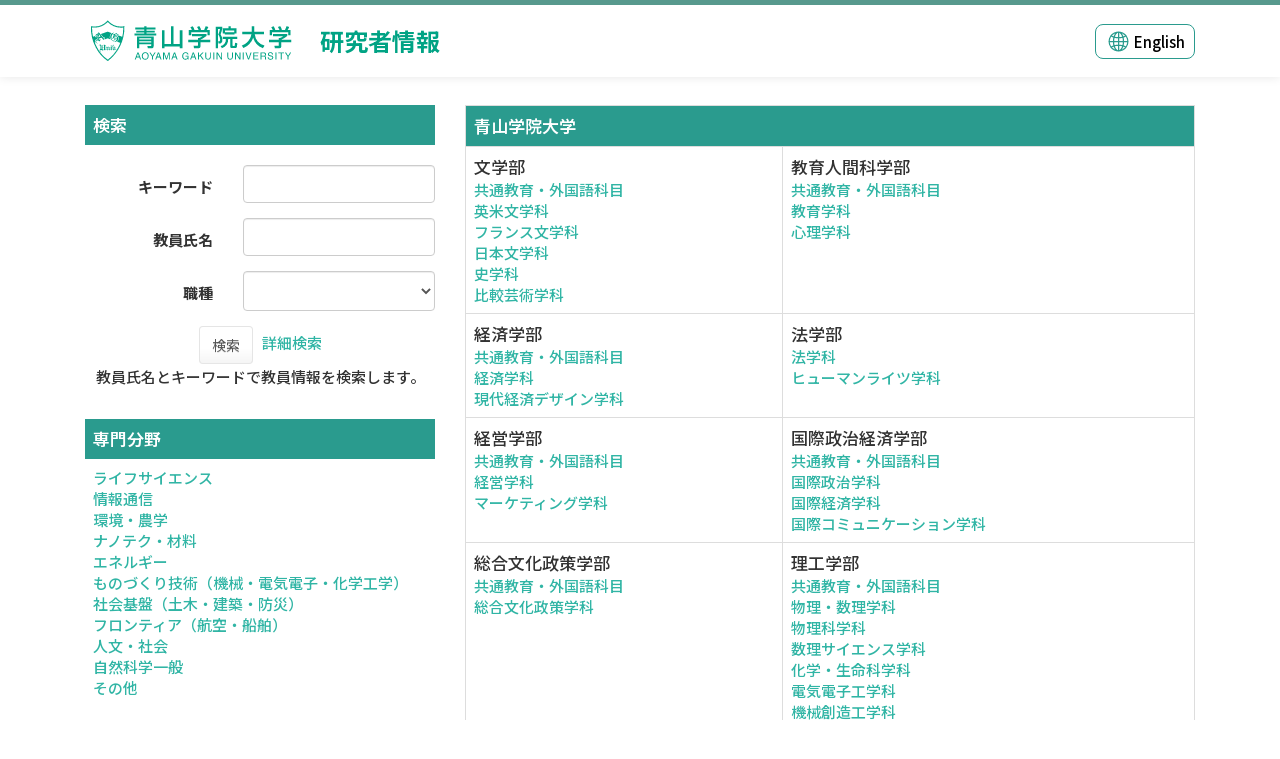

--- FILE ---
content_type: text/html;charset=UTF-8
request_url: https://raweb1.jm.aoyama.ac.jp/aguhp/KgApp/?detlId=22&detlUid=ymbsgegdggy&detlSeq=17
body_size: 63667
content:
<!DOCTYPE html>

<!--[if gt IE 8]><!-->
<!--[if IE 8]>    <html class="no-js lt-ie9"> <![endif]-->
<html xmlns="http://www.w3.org/1999/xhtml"
      lang="ja">
<!--<![endif]-->
    <head>
        <title>
        	研究者情報 | 青山学院大学 
        </title>
        <meta charset="utf-8" />
        <meta http-equiv="X-UA-Compatible" content="IE=edge,chrome=1" />
        <meta name="viewport" content="width=device-width, initial-scale=1, shrink-to-fit=no">
        <meta name="format-detection" content="telephone=no" />
        <meta http-equiv="Expires" content="0" />
        <meta http-equiv="Pragma" content="no-cache" />
        <meta http-equiv="Cache-Control" content="no-cache" />
        <link href="/aguhp/KgApp/jquery/jquery-ui.min.css;jsessionid=803EE70D1E59E429669FFC5D23D01972" rel="stylesheet" />
        <link href="/aguhp/KgApp/bootstrap/css/bootstrap.css;jsessionid=803EE70D1E59E429669FFC5D23D01972" rel="stylesheet" />
        <link href="/aguhp/KgApp/bootstrap/css/bootstrap.min.css;jsessionid=803EE70D1E59E429669FFC5D23D01972" rel="stylesheet" />
        <link href="/aguhp/KgApp/bootswatch/css/bootstrap-cerulean.min.css;jsessionid=803EE70D1E59E429669FFC5D23D01972" rel="stylesheet" />
        <link href="/aguhp/KgApp/app/css/styles.css;jsessionid=803EE70D1E59E429669FFC5D23D01972" rel="stylesheet" />
        <link href="/aguhp/KgApp/bootstrap/font/css/open-iconic-bootstrap.css;jsessionid=803EE70D1E59E429669FFC5D23D01972" rel="stylesheet" />
        <link href="/aguhp/KgApp/photoswipe/css/photoswipe.css;jsessionid=803EE70D1E59E429669FFC5D23D01972" rel="stylesheet" />
        <script src="/aguhp/KgApp/jquery/jquery.min.js;jsessionid=803EE70D1E59E429669FFC5D23D01972"></script>
        <script src="/aguhp/KgApp/jquery/jquery-ui.min.js;jsessionid=803EE70D1E59E429669FFC5D23D01972"></script>
        <script src="/aguhp/KgApp/popper/popper.js;jsessionid=803EE70D1E59E429669FFC5D23D01972"></script>
        <script src="/aguhp/KgApp/bootstrap/js/bootstrap.min.js;jsessionid=803EE70D1E59E429669FFC5D23D01972"></script>
        <script src="https://cdnjs.cloudflare.com/ajax/libs/jquery-cookie/1.3.1/jquery.cookie.min.js"></script>
        <script src="/aguhp/KgApp/app/js/jquery.utility-kit.js;jsessionid=803EE70D1E59E429669FFC5D23D01972"></script>
        <script src="/aguhp/KgApp/photoswipe/js/photoswipe.umd.min.js;jsessionid=803EE70D1E59E429669FFC5D23D01972"></script>
        <script src="/aguhp/KgApp/photoswipe/js/photoswipe-lightbox.umd.min.js;jsessionid=803EE70D1E59E429669FFC5D23D01972"></script>
        <script>
        $(document).ready(function() {
			$('a').keepPosition();
		});
        </script>
    <link rel="icon" href="/aguhp/KgApp/app/img/favicon.ico" type="image/x-icon">
    <meta charset="utf-8">
    </head>
    <body>
    <header id="global-header">
	
<nav class="navbar navbar-default navbar-fixed-top">
	<div class="container">
		<div class="navbar-header header">

			<div class="header-left">
				<a href="https://www.aoyama.ac.jp/"><img src="/aguhp/KgApp/app/img/agu_logo.svg;jsessionid=803EE70D1E59E429669FFC5D23D01972" class="header-logo"></a>
				<span class="navbar-link">研究者情報</span>
			</div>

			<div class="header-right">
				
				
					
					
						<a href="/aguhp/KgApp/;jsessionid=803EE70D1E59E429669FFC5D23D01972?lang=en" class="navbar-link lang-btn"><span class="lang-icon"></span><span class="lang-text">English</span></a>
						
					
				
			</div>
		</div>
	</div>
</nav>



</header>
    <div class="container">
        <div class="row">
            <div class="col-sm-12">
				
<SCRIPT type="text/javascript">
function view(id){
	//URLクリック時	
var	obj = $("#collapse_senmon_"+id);

	obj.toggle();

}


	 <!--
function list_view(id, cnt) {
	var	idx;
	for (idx = 1; ; idx++) {
		var	obj = document.getElementById(id + "_" + idx);
		if (obj == null) {
			break;
		}
		if (cnt < 0) {
			obj.style.display = "";
		} else if (idx > cnt) {
			obj.style.display = "none";
		}
	}
	obj = document.getElementById(id + "_act1");
	if (obj != null) {
		obj.style.display = (cnt >= 0) ? "": "none";
	}
	obj = document.getElementById(id + "_act2");
	if (obj != null) {
		obj.style.display = (cnt >= 0) ? "none": "";
	}
}
-->
</SCRIPT>


<div class="row">
  <div class="col-sm-4">


	<form role="form" id="form" action="/aguhp/KgApp/k01/search;jsessionid=803EE70D1E59E429669FFC5D23D01972" method="post" class="form-horizontal">

    <div class="search-top">検索</div>

    <div class="search-bottom">
      <div class="form-group">
        <label class="control-label col-xs-5">キーワード</label>
        <div class="col-xs-7">
            <input type="text" class="form-control" name="keyword" id="keyword" value="" />
            
        </div>
      </div>
      <div class="form-group">
        <label class="control-label col-xs-5">教員氏名</label>
        <div class="col-xs-7">
            <input type="text" class="form-control" name="keyname" id="keyname" value="" />
            
        </div>
      </div>
      <div class="form-group">
        <label class="control-label col-xs-5">職種</label>
        <div class="col-xs-7">
        <select name="keycode" class="form-control" style="height:100%;">
          <option value=""></option>
          	
        	
              <option value="10">教授</option>
              <option value="11">准教授</option>
              <option value="13">講師</option>
              <option value="14">助教</option>
              <option value="15">助手</option>
        	
        </select>
        </div>
      </div>
      <div class="form-group search-button">
          <button name="search" class="btn btn-default">検索</button>&nbsp;&nbsp;
          <a href="/aguhp/KgApp/k01/detailsearch/;jsessionid=803EE70D1E59E429669FFC5D23D01972">詳細検索</a><br>
          教員氏名とキーワードで教員情報を検索します。
      </div>
    </div>




    <div class="hidden-xs">
      <div class="senmon-top">専門分野</div>
      <div class="senmon-bottom">
		 
			<a onclick="view(this.id); return (false);" href="javascript:void(0);" id="1">ライフサイエンス</a><BR>
			<div id="collapse_senmon_1" style="display:none;">
			
    			<div id="senmon_1" style="padding-left: 1.6rem;">
        			<a href="/aguhp/KgApp/k02/senmon/10100;jsessionid=803EE70D1E59E429669FFC5D23D01972" >スポーツ科学(12)</a><BR>
    			</div>
			
    			<div id="senmon_2" style="padding-left: 1.6rem;">
        			<a href="/aguhp/KgApp/k02/senmon/10004;jsessionid=803EE70D1E59E429669FFC5D23D01972" >生物有機化学(7)</a><BR>
    			</div>
			
    			<div id="senmon_3" style="padding-left: 1.6rem;">
        			<a href="/aguhp/KgApp/k02/senmon/10018;jsessionid=803EE70D1E59E429669FFC5D23D01972" >生物物理学(6)</a><BR>
    			</div>
			
    			<div id="senmon_4" style="padding-left: 1.6rem;">
        			<a href="/aguhp/KgApp/k02/senmon/10101;jsessionid=803EE70D1E59E429669FFC5D23D01972" >体育、身体教育学(6)</a><BR>
    			</div>
			
    			<div id="senmon_5" style="padding-left: 1.6rem;">
        			<a href="/aguhp/KgApp/k02/senmon/10015;jsessionid=803EE70D1E59E429669FFC5D23D01972" >分子生物学(5)</a><BR>
    			</div>
			
    			<div id="senmon_6" style="padding-left: 1.6rem;">
        			<a href="/aguhp/KgApp/k02/senmon/10002;jsessionid=803EE70D1E59E429669FFC5D23D01972" >応用微生物学(3)</a><BR>
    			</div>
			
    			<div id="senmon_7" style="padding-left: 1.6rem;">
        			<a href="/aguhp/KgApp/k02/senmon/10032;jsessionid=803EE70D1E59E429669FFC5D23D01972" >神経科学一般(3)</a><BR>
    			</div>
			
    			<div id="senmon_8" style="padding-left: 1.6rem;">
        			<a href="/aguhp/KgApp/k02/senmon/10016;jsessionid=803EE70D1E59E429669FFC5D23D01972" >構造生物化学(2)</a><BR>
    			</div>
			
    			<div id="senmon_9" style="padding-left: 1.6rem;">
        			<a href="/aguhp/KgApp/k02/senmon/10021;jsessionid=803EE70D1E59E429669FFC5D23D01972" >細胞生物学(2)</a><BR>
    			</div>
			
    			<div id="senmon_10" style="padding-left: 1.6rem;">
        			<a href="/aguhp/KgApp/k02/senmon/10022;jsessionid=803EE70D1E59E429669FFC5D23D01972" >発生生物学(2)</a><BR>
    			</div>
			
    			<div id="senmon_11" style="padding-left: 1.6rem;">
        			<a href="/aguhp/KgApp/k02/senmon/10026;jsessionid=803EE70D1E59E429669FFC5D23D01972" >遺伝学(2)</a><BR>
    			</div>
			
    			<div id="senmon_12" style="padding-left: 1.6rem;">
        			<a href="/aguhp/KgApp/k02/senmon/10040;jsessionid=803EE70D1E59E429669FFC5D23D01972" >医療薬学(2)</a><BR>
    			</div>
			
    			<div id="senmon_13" style="padding-left: 1.6rem;">
        			<a href="/aguhp/KgApp/k02/senmon/10043;jsessionid=803EE70D1E59E429669FFC5D23D01972" >医化学(2)</a><BR>
    			</div>
			
    			<div id="senmon_14" style="padding-left: 1.6rem;">
        			<a href="/aguhp/KgApp/k02/senmon/10091;jsessionid=803EE70D1E59E429669FFC5D23D01972" >医療管理学、医療系社会学(2)</a><BR>
    			</div>
			
    			<div id="senmon_15" style="padding-left: 1.6rem;">
        			<a href="/aguhp/KgApp/k02/senmon/10092;jsessionid=803EE70D1E59E429669FFC5D23D01972" >衛生学、公衆衛生学分野：実験系を含む(2)</a><BR>
    			</div>
			
    			<div id="senmon_16" style="padding-left: 1.6rem;">
        			<a href="/aguhp/KgApp/k02/senmon/10099;jsessionid=803EE70D1E59E429669FFC5D23D01972" >リハビリテーション科学(2)</a><BR>
    			</div>
			
    			<div id="senmon_17" style="padding-left: 1.6rem;">
        			<a href="/aguhp/KgApp/k02/senmon/10013;jsessionid=803EE70D1E59E429669FFC5D23D01972" >動物生命科学(1)</a><BR>
    			</div>
			
    			<div id="senmon_18" style="padding-left: 1.6rem;">
        			<a href="/aguhp/KgApp/k02/senmon/10019;jsessionid=803EE70D1E59E429669FFC5D23D01972" >ゲノム生物学(1)</a><BR>
    			</div>
			
    			<div id="senmon_19" style="padding-left: 1.6rem;">
        			<a href="/aguhp/KgApp/k02/senmon/10025;jsessionid=803EE70D1E59E429669FFC5D23D01972" >動物生理化学、生理学、行動学(1)</a><BR>
    			</div>
			
    			<div id="senmon_20" style="padding-left: 1.6rem;">
        			<a href="/aguhp/KgApp/k02/senmon/10030;jsessionid=803EE70D1E59E429669FFC5D23D01972" >自然人類学(1)</a><BR>
    			</div>
			
    			<div id="senmon_21" style="padding-left: 1.6rem;">
        			<a href="/aguhp/KgApp/k02/senmon/10053;jsessionid=803EE70D1E59E429669FFC5D23D01972" >基盤脳科学(1)</a><BR>
    			</div>
			
    			<div id="senmon_22" style="padding-left: 1.6rem;">
        			<a href="/aguhp/KgApp/k02/senmon/10054;jsessionid=803EE70D1E59E429669FFC5D23D01972" >認知脳科学(1)</a><BR>
    			</div>
			
    			<div id="senmon_23" style="padding-left: 1.6rem;">
        			<a href="/aguhp/KgApp/k02/senmon/10056;jsessionid=803EE70D1E59E429669FFC5D23D01972" >内科学一般(1)</a><BR>
    			</div>
			
    			<div id="senmon_24" style="padding-left: 1.6rem;">
        			<a href="/aguhp/KgApp/k02/senmon/10058;jsessionid=803EE70D1E59E429669FFC5D23D01972" >精神神経科学(1)</a><BR>
    			</div>
			
    			<div id="senmon_25" style="padding-left: 1.6rem;">
        			<a href="/aguhp/KgApp/k02/senmon/10059;jsessionid=803EE70D1E59E429669FFC5D23D01972" >放射線科学(1)</a><BR>
    			</div>
			
    			<div id="senmon_26" style="padding-left: 1.6rem;">
        			<a href="/aguhp/KgApp/k02/senmon/10060;jsessionid=803EE70D1E59E429669FFC5D23D01972" >胎児医学、小児成育学(1)</a><BR>
    			</div>
			
    			<div id="senmon_27" style="padding-left: 1.6rem;">
        			<a href="/aguhp/KgApp/k02/senmon/10069;jsessionid=803EE70D1E59E429669FFC5D23D01972" >代謝、内分泌学(1)</a><BR>
    			</div>
			
    			<div id="senmon_28" style="padding-left: 1.6rem;">
        			<a href="/aguhp/KgApp/k02/senmon/10093;jsessionid=803EE70D1E59E429669FFC5D23D01972" >衛生学、公衆衛生学分野：実験系を含まない(1)</a><BR>
    			</div>
			
    			<div id="senmon_29" style="padding-left: 1.6rem;">
        			<a href="/aguhp/KgApp/k02/senmon/10102;jsessionid=803EE70D1E59E429669FFC5D23D01972" >栄養学、健康科学(1)</a><BR>
    			</div>
			
    			<div id="senmon_30" style="padding-left: 1.6rem;">
        			<a href="/aguhp/KgApp/k02/senmon/10103;jsessionid=803EE70D1E59E429669FFC5D23D01972" >生体医工学(1)</a><BR>
    			</div>
			
			</div>
		 
			<a onclick="view(this.id); return (false);" href="javascript:void(0);" id="2">情報通信</a><BR>
			<div id="collapse_senmon_2" style="display:none;">
			
    			<div id="senmon_1" style="padding-left: 1.6rem;">
        			<a href="/aguhp/KgApp/k02/senmon/20015;jsessionid=803EE70D1E59E429669FFC5D23D01972" >知能情報学(13)</a><BR>
    			</div>
			
    			<div id="senmon_2" style="padding-left: 1.6rem;">
        			<a href="/aguhp/KgApp/k02/senmon/20001;jsessionid=803EE70D1E59E429669FFC5D23D01972" >機械力学、メカトロニクス(11)</a><BR>
    			</div>
			
    			<div id="senmon_3" style="padding-left: 1.6rem;">
        			<a href="/aguhp/KgApp/k02/senmon/20005;jsessionid=803EE70D1E59E429669FFC5D23D01972" >統計科学(11)</a><BR>
    			</div>
			
    			<div id="senmon_4" style="padding-left: 1.6rem;">
        			<a href="/aguhp/KgApp/k02/senmon/20003;jsessionid=803EE70D1E59E429669FFC5D23D01972" >情報学基礎論(10)</a><BR>
    			</div>
			
    			<div id="senmon_5" style="padding-left: 1.6rem;">
        			<a href="/aguhp/KgApp/k02/senmon/20010;jsessionid=803EE70D1E59E429669FFC5D23D01972" >データベース(8)</a><BR>
    			</div>
			
    			<div id="senmon_6" style="padding-left: 1.6rem;">
        			<a href="/aguhp/KgApp/k02/senmon/20020;jsessionid=803EE70D1E59E429669FFC5D23D01972" >ウェブ情報学、サービス情報学(8)</a><BR>
    			</div>
			
    			<div id="senmon_7" style="padding-left: 1.6rem;">
        			<a href="/aguhp/KgApp/k02/senmon/20018;jsessionid=803EE70D1E59E429669FFC5D23D01972" >感性情報学(7)</a><BR>
    			</div>
			
    			<div id="senmon_8" style="padding-left: 1.6rem;">
        			<a href="/aguhp/KgApp/k02/senmon/20007;jsessionid=803EE70D1E59E429669FFC5D23D01972" >ソフトウェア(6)</a><BR>
    			</div>
			
    			<div id="senmon_9" style="padding-left: 1.6rem;">
        			<a href="/aguhp/KgApp/k02/senmon/20008;jsessionid=803EE70D1E59E429669FFC5D23D01972" >情報ネットワーク(6)</a><BR>
    			</div>
			
    			<div id="senmon_10" style="padding-left: 1.6rem;">
        			<a href="/aguhp/KgApp/k02/senmon/20016;jsessionid=803EE70D1E59E429669FFC5D23D01972" >ソフトコンピューティング(6)</a><BR>
    			</div>
			
    			<div id="senmon_11" style="padding-left: 1.6rem;">
        			<a href="/aguhp/KgApp/k02/senmon/20019;jsessionid=803EE70D1E59E429669FFC5D23D01972" >生命、健康、医療情報学(6)</a><BR>
    			</div>
			
    			<div id="senmon_12" style="padding-left: 1.6rem;">
        			<a href="/aguhp/KgApp/k02/senmon/20002;jsessionid=803EE70D1E59E429669FFC5D23D01972" >ロボティクス、知能機械システム(4)</a><BR>
    			</div>
			
    			<div id="senmon_13" style="padding-left: 1.6rem;">
        			<a href="/aguhp/KgApp/k02/senmon/20013;jsessionid=803EE70D1E59E429669FFC5D23D01972" >知覚情報処理(4)</a><BR>
    			</div>
			
    			<div id="senmon_14" style="padding-left: 1.6rem;">
        			<a href="/aguhp/KgApp/k02/senmon/20014;jsessionid=803EE70D1E59E429669FFC5D23D01972" >ヒューマンインタフェース、インタラクション(4)</a><BR>
    			</div>
			
    			<div id="senmon_15" style="padding-left: 1.6rem;">
        			<a href="/aguhp/KgApp/k02/senmon/20004;jsessionid=803EE70D1E59E429669FFC5D23D01972" >数理情報学(3)</a><BR>
    			</div>
			
    			<div id="senmon_16" style="padding-left: 1.6rem;">
        			<a href="/aguhp/KgApp/k02/senmon/20021;jsessionid=803EE70D1E59E429669FFC5D23D01972" >学習支援システム(3)</a><BR>
    			</div>
			
    			<div id="senmon_17" style="padding-left: 1.6rem;">
        			<a href="/aguhp/KgApp/k02/senmon/20006;jsessionid=803EE70D1E59E429669FFC5D23D01972" >計算機システム(2)</a><BR>
    			</div>
			
    			<div id="senmon_18" style="padding-left: 1.6rem;">
        			<a href="/aguhp/KgApp/k02/senmon/20012;jsessionid=803EE70D1E59E429669FFC5D23D01972" >計算科学(2)</a><BR>
    			</div>
			
    			<div id="senmon_19" style="padding-left: 1.6rem;">
        			<a href="/aguhp/KgApp/k02/senmon/20017;jsessionid=803EE70D1E59E429669FFC5D23D01972" >知能ロボティクス(2)</a><BR>
    			</div>
			
    			<div id="senmon_20" style="padding-left: 1.6rem;">
        			<a href="/aguhp/KgApp/k02/senmon/20011;jsessionid=803EE70D1E59E429669FFC5D23D01972" >高性能計算(1)</a><BR>
    			</div>
			
			</div>
		 
			<a onclick="view(this.id); return (false);" href="javascript:void(0);" id="3">環境・農学</a><BR>
			<div id="collapse_senmon_3" style="display:none;">
			
    			<div id="senmon_1" style="padding-left: 1.6rem;">
        			<a href="/aguhp/KgApp/k02/senmon/30021;jsessionid=803EE70D1E59E429669FFC5D23D01972" >環境政策、環境配慮型社会(5)</a><BR>
    			</div>
			
    			<div id="senmon_2" style="padding-left: 1.6rem;">
        			<a href="/aguhp/KgApp/k02/senmon/30006;jsessionid=803EE70D1E59E429669FFC5D23D01972" >生物資源保全学(1)</a><BR>
    			</div>
			
    			<div id="senmon_3" style="padding-left: 1.6rem;">
        			<a href="/aguhp/KgApp/k02/senmon/30010;jsessionid=803EE70D1E59E429669FFC5D23D01972" >農業環境工学、農業情報工学(1)</a><BR>
    			</div>
			
    			<div id="senmon_4" style="padding-left: 1.6rem;">
        			<a href="/aguhp/KgApp/k02/senmon/30015;jsessionid=803EE70D1E59E429669FFC5D23D01972" >環境影響評価(1)</a><BR>
    			</div>
			
    			<div id="senmon_5" style="padding-left: 1.6rem;">
        			<a href="/aguhp/KgApp/k02/senmon/30017;jsessionid=803EE70D1E59E429669FFC5D23D01972" >環境負荷低減技術、保全修復技術(1)</a><BR>
    			</div>
			
    			<div id="senmon_6" style="padding-left: 1.6rem;">
        			<a href="/aguhp/KgApp/k02/senmon/30018;jsessionid=803EE70D1E59E429669FFC5D23D01972" >環境材料、リサイクル技術(1)</a><BR>
    			</div>
			
    			<div id="senmon_7" style="padding-left: 1.6rem;">
        			<a href="/aguhp/KgApp/k02/senmon/30020;jsessionid=803EE70D1E59E429669FFC5D23D01972" >循環型社会システム(1)</a><BR>
    			</div>
			
			</div>
		 
			<a onclick="view(this.id); return (false);" href="javascript:void(0);" id="4">ナノテク・材料</a><BR>
			<div id="collapse_senmon_4" style="display:none;">
			
    			<div id="senmon_1" style="padding-left: 1.6rem;">
        			<a href="/aguhp/KgApp/k02/senmon/40017;jsessionid=803EE70D1E59E429669FFC5D23D01972" >基礎物理化学(4)</a><BR>
    			</div>
			
    			<div id="senmon_2" style="padding-left: 1.6rem;">
        			<a href="/aguhp/KgApp/k02/senmon/40018;jsessionid=803EE70D1E59E429669FFC5D23D01972" >機能物性化学(4)</a><BR>
    			</div>
			
    			<div id="senmon_3" style="padding-left: 1.6rem;">
        			<a href="/aguhp/KgApp/k02/senmon/40021;jsessionid=803EE70D1E59E429669FFC5D23D01972" >無機・錯体化学(4)</a><BR>
    			</div>
			
    			<div id="senmon_4" style="padding-left: 1.6rem;">
        			<a href="/aguhp/KgApp/k02/senmon/40009;jsessionid=803EE70D1E59E429669FFC5D23D01972" >ナノ材料科学(3)</a><BR>
    			</div>
			
    			<div id="senmon_5" style="padding-left: 1.6rem;">
        			<a href="/aguhp/KgApp/k02/senmon/40012;jsessionid=803EE70D1E59E429669FFC5D23D01972" >応用物性(3)</a><BR>
    			</div>
			
    			<div id="senmon_6" style="padding-left: 1.6rem;">
        			<a href="/aguhp/KgApp/k02/senmon/40013;jsessionid=803EE70D1E59E429669FFC5D23D01972" >薄膜、表面界面物性(3)</a><BR>
    			</div>
			
    			<div id="senmon_7" style="padding-left: 1.6rem;">
        			<a href="/aguhp/KgApp/k02/senmon/40002;jsessionid=803EE70D1E59E429669FFC5D23D01972" >無機材料、物性(2)</a><BR>
    			</div>
			
    			<div id="senmon_8" style="padding-left: 1.6rem;">
        			<a href="/aguhp/KgApp/k02/senmon/40007;jsessionid=803EE70D1E59E429669FFC5D23D01972" >ナノ構造化学(2)</a><BR>
    			</div>
			
    			<div id="senmon_9" style="padding-left: 1.6rem;">
        			<a href="/aguhp/KgApp/k02/senmon/40008;jsessionid=803EE70D1E59E429669FFC5D23D01972" >ナノ構造物理(2)</a><BR>
    			</div>
			
    			<div id="senmon_10" style="padding-left: 1.6rem;">
        			<a href="/aguhp/KgApp/k02/senmon/40011;jsessionid=803EE70D1E59E429669FFC5D23D01972" >ナノマイクロシステム(2)</a><BR>
    			</div>
			
    			<div id="senmon_11" style="padding-left: 1.6rem;">
        			<a href="/aguhp/KgApp/k02/senmon/40014;jsessionid=803EE70D1E59E429669FFC5D23D01972" >応用物理一般(2)</a><BR>
    			</div>
			
    			<div id="senmon_12" style="padding-left: 1.6rem;">
        			<a href="/aguhp/KgApp/k02/senmon/40016;jsessionid=803EE70D1E59E429669FFC5D23D01972" >光工学、光量子科学(2)</a><BR>
    			</div>
			
    			<div id="senmon_13" style="padding-left: 1.6rem;">
        			<a href="/aguhp/KgApp/k02/senmon/40022;jsessionid=803EE70D1E59E429669FFC5D23D01972" >分析化学(2)</a><BR>
    			</div>
			
    			<div id="senmon_14" style="padding-left: 1.6rem;">
        			<a href="/aguhp/KgApp/k02/senmon/40028;jsessionid=803EE70D1E59E429669FFC5D23D01972" >エネルギー化学(2)</a><BR>
    			</div>
			
    			<div id="senmon_15" style="padding-left: 1.6rem;">
        			<a href="/aguhp/KgApp/k02/senmon/40030;jsessionid=803EE70D1E59E429669FFC5D23D01972" >生物分子化学(2)</a><BR>
    			</div>
			
    			<div id="senmon_16" style="padding-left: 1.6rem;">
        			<a href="/aguhp/KgApp/k02/senmon/40001;jsessionid=803EE70D1E59E429669FFC5D23D01972" >金属材料物性(1)</a><BR>
    			</div>
			
    			<div id="senmon_17" style="padding-left: 1.6rem;">
        			<a href="/aguhp/KgApp/k02/senmon/40003;jsessionid=803EE70D1E59E429669FFC5D23D01972" >複合材料、界面(1)</a><BR>
    			</div>
			
    			<div id="senmon_18" style="padding-left: 1.6rem;">
        			<a href="/aguhp/KgApp/k02/senmon/40004;jsessionid=803EE70D1E59E429669FFC5D23D01972" >構造材料、機能材料(1)</a><BR>
    			</div>
			
    			<div id="senmon_19" style="padding-left: 1.6rem;">
        			<a href="/aguhp/KgApp/k02/senmon/40005;jsessionid=803EE70D1E59E429669FFC5D23D01972" >材料加工、組織制御(1)</a><BR>
    			</div>
			
    			<div id="senmon_20" style="padding-left: 1.6rem;">
        			<a href="/aguhp/KgApp/k02/senmon/40006;jsessionid=803EE70D1E59E429669FFC5D23D01972" >金属生産、資源生産(1)</a><BR>
    			</div>
			
    			<div id="senmon_21" style="padding-left: 1.6rem;">
        			<a href="/aguhp/KgApp/k02/senmon/40015;jsessionid=803EE70D1E59E429669FFC5D23D01972" >結晶工学(1)</a><BR>
    			</div>
			
    			<div id="senmon_22" style="padding-left: 1.6rem;">
        			<a href="/aguhp/KgApp/k02/senmon/40020;jsessionid=803EE70D1E59E429669FFC5D23D01972" >有機合成化学(1)</a><BR>
    			</div>
			
    			<div id="senmon_23" style="padding-left: 1.6rem;">
        			<a href="/aguhp/KgApp/k02/senmon/40025;jsessionid=803EE70D1E59E429669FFC5D23D01972" >高分子材料(1)</a><BR>
    			</div>
			
    			<div id="senmon_24" style="padding-left: 1.6rem;">
        			<a href="/aguhp/KgApp/k02/senmon/40029;jsessionid=803EE70D1E59E429669FFC5D23D01972" >生体化学(1)</a><BR>
    			</div>
			
    			<div id="senmon_25" style="padding-left: 1.6rem;">
        			<a href="/aguhp/KgApp/k02/senmon/40031;jsessionid=803EE70D1E59E429669FFC5D23D01972" >ケミカルバイオロジー(1)</a><BR>
    			</div>
			
			</div>
		 
			<a onclick="view(this.id); return (false);" href="javascript:void(0);" id="5">エネルギー</a><BR>
			<div id="collapse_senmon_5" style="display:none;">
			
    			<div id="senmon_1" style="padding-left: 1.6rem;">
        			<a href="/aguhp/KgApp/k02/senmon/50001;jsessionid=803EE70D1E59E429669FFC5D23D01972" >プラズマ科学(2)</a><BR>
    			</div>
			
    			<div id="senmon_2" style="padding-left: 1.6rem;">
        			<a href="/aguhp/KgApp/k02/senmon/50003;jsessionid=803EE70D1E59E429669FFC5D23D01972" >プラズマ応用科学(2)</a><BR>
    			</div>
			
			</div>
		 
			<a onclick="view(this.id); return (false);" href="javascript:void(0);" id="6">ものづくり技術（機械・電気電子・化学工学）</a><BR>
			<div id="collapse_senmon_6" style="display:none;">
			
    			<div id="senmon_1" style="padding-left: 1.6rem;">
        			<a href="/aguhp/KgApp/k02/senmon/60010;jsessionid=803EE70D1E59E429669FFC5D23D01972" >制御、システム工学(11)</a><BR>
    			</div>
			
    			<div id="senmon_2" style="padding-left: 1.6rem;">
        			<a href="/aguhp/KgApp/k02/senmon/60012;jsessionid=803EE70D1E59E429669FFC5D23D01972" >電子デバイス、電子機器(7)</a><BR>
    			</div>
			
    			<div id="senmon_3" style="padding-left: 1.6rem;">
        			<a href="/aguhp/KgApp/k02/senmon/60001;jsessionid=803EE70D1E59E429669FFC5D23D01972" >材料力学、機械材料(6)</a><BR>
    			</div>
			
    			<div id="senmon_4" style="padding-left: 1.6rem;">
        			<a href="/aguhp/KgApp/k02/senmon/60009;jsessionid=803EE70D1E59E429669FFC5D23D01972" >計測工学(6)</a><BR>
    			</div>
			
    			<div id="senmon_5" style="padding-left: 1.6rem;">
        			<a href="/aguhp/KgApp/k02/senmon/60011;jsessionid=803EE70D1E59E429669FFC5D23D01972" >電気電子材料工学(6)</a><BR>
    			</div>
			
    			<div id="senmon_6" style="padding-left: 1.6rem;">
        			<a href="/aguhp/KgApp/k02/senmon/60002;jsessionid=803EE70D1E59E429669FFC5D23D01972" >加工学、生産工学(5)</a><BR>
    			</div>
			
    			<div id="senmon_7" style="padding-left: 1.6rem;">
        			<a href="/aguhp/KgApp/k02/senmon/60006;jsessionid=803EE70D1E59E429669FFC5D23D01972" >熱工学(4)</a><BR>
    			</div>
			
    			<div id="senmon_8" style="padding-left: 1.6rem;">
        			<a href="/aguhp/KgApp/k02/senmon/60007;jsessionid=803EE70D1E59E429669FFC5D23D01972" >電力工学(4)</a><BR>
    			</div>
			
    			<div id="senmon_9" style="padding-left: 1.6rem;">
        			<a href="/aguhp/KgApp/k02/senmon/60008;jsessionid=803EE70D1E59E429669FFC5D23D01972" >通信工学(4)</a><BR>
    			</div>
			
    			<div id="senmon_10" style="padding-left: 1.6rem;">
        			<a href="/aguhp/KgApp/k02/senmon/60003;jsessionid=803EE70D1E59E429669FFC5D23D01972" >設計工学(3)</a><BR>
    			</div>
			
    			<div id="senmon_11" style="padding-left: 1.6rem;">
        			<a href="/aguhp/KgApp/k02/senmon/60005;jsessionid=803EE70D1E59E429669FFC5D23D01972" >流体工学(2)</a><BR>
    			</div>
			
			</div>
		 
			<a onclick="view(this.id); return (false);" href="javascript:void(0);" id="7">社会基盤（土木・建築・防災）</a><BR>
			<div id="collapse_senmon_7" style="display:none;">
			
    			<div id="senmon_1" style="padding-left: 1.6rem;">
        			<a href="/aguhp/KgApp/k02/senmon/70011;jsessionid=803EE70D1E59E429669FFC5D23D01972" >社会システム工学(10)</a><BR>
    			</div>
			
    			<div id="senmon_2" style="padding-left: 1.6rem;">
        			<a href="/aguhp/KgApp/k02/senmon/70008;jsessionid=803EE70D1E59E429669FFC5D23D01972" >建築環境、建築設備(1)</a><BR>
    			</div>
			
    			<div id="senmon_3" style="padding-left: 1.6rem;">
        			<a href="/aguhp/KgApp/k02/senmon/70010;jsessionid=803EE70D1E59E429669FFC5D23D01972" >建築史、意匠(1)</a><BR>
    			</div>
			
    			<div id="senmon_4" style="padding-left: 1.6rem;">
        			<a href="/aguhp/KgApp/k02/senmon/70013;jsessionid=803EE70D1E59E429669FFC5D23D01972" >防災工学(1)</a><BR>
    			</div>
			
			</div>
		 
			<a onclick="view(this.id); return (false);" href="javascript:void(0);" id="8">フロンティア（航空・船舶）</a><BR>
			<div id="collapse_senmon_8" style="display:none;">
			
    			<div id="senmon_1" style="padding-left: 1.6rem;">
        			<a href="/aguhp/KgApp/k02/senmon/80001;jsessionid=803EE70D1E59E429669FFC5D23D01972" >航空宇宙工学(2)</a><BR>
    			</div>
			
			</div>
		 
			<a onclick="view(this.id); return (false);" href="javascript:void(0);" id="9">人文・社会</a><BR>
			<div id="collapse_senmon_9" style="display:none;">
			
    			<div id="senmon_1" style="padding-left: 1.6rem;">
        			<a href="/aguhp/KgApp/k02/senmon/90045;jsessionid=803EE70D1E59E429669FFC5D23D01972" >経営学(43)</a><BR>
    			</div>
			
    			<div id="senmon_2" style="padding-left: 1.6rem;">
        			<a href="/aguhp/KgApp/k02/senmon/90041;jsessionid=803EE70D1E59E429669FFC5D23D01972" >経済政策(36)</a><BR>
    			</div>
			
    			<div id="senmon_3" style="padding-left: 1.6rem;">
        			<a href="/aguhp/KgApp/k02/senmon/90048;jsessionid=803EE70D1E59E429669FFC5D23D01972" >社会学(36)</a><BR>
    			</div>
			
    			<div id="senmon_4" style="padding-left: 1.6rem;">
        			<a href="/aguhp/KgApp/k02/senmon/90014;jsessionid=803EE70D1E59E429669FFC5D23D01972" >言語学(34)</a><BR>
    			</div>
			
    			<div id="senmon_5" style="padding-left: 1.6rem;">
        			<a href="/aguhp/KgApp/k02/senmon/90051;jsessionid=803EE70D1E59E429669FFC5D23D01972" >教育学(31)</a><BR>
    			</div>
			
    			<div id="senmon_6" style="padding-left: 1.6rem;">
        			<a href="/aguhp/KgApp/k02/senmon/90047;jsessionid=803EE70D1E59E429669FFC5D23D01972" >会計学(28)</a><BR>
    			</div>
			
    			<div id="senmon_7" style="padding-left: 1.6rem;">
        			<a href="/aguhp/KgApp/k02/senmon/90011;jsessionid=803EE70D1E59E429669FFC5D23D01972" >英文学、英語圏文学(25)</a><BR>
    			</div>
			
    			<div id="senmon_8" style="padding-left: 1.6rem;">
        			<a href="/aguhp/KgApp/k02/senmon/90018;jsessionid=803EE70D1E59E429669FFC5D23D01972" >外国語教育(25)</a><BR>
    			</div>
			
    			<div id="senmon_9" style="padding-left: 1.6rem;">
        			<a href="/aguhp/KgApp/k02/senmon/90064;jsessionid=803EE70D1E59E429669FFC5D23D01972" >地域研究(24)</a><BR>
    			</div>
			
    			<div id="senmon_10" style="padding-left: 1.6rem;">
        			<a href="/aguhp/KgApp/k02/senmon/90038;jsessionid=803EE70D1E59E429669FFC5D23D01972" >理論経済学(22)</a><BR>
    			</div>
			
    			<div id="senmon_11" style="padding-left: 1.6rem;">
        			<a href="/aguhp/KgApp/k02/senmon/90057;jsessionid=803EE70D1E59E429669FFC5D23D01972" >教育工学(22)</a><BR>
    			</div>
			
    			<div id="senmon_12" style="padding-left: 1.6rem;">
        			<a href="/aguhp/KgApp/k02/senmon/90037;jsessionid=803EE70D1E59E429669FFC5D23D01972" >国際関係論(21)</a><BR>
    			</div>
			
    			<div id="senmon_13" style="padding-left: 1.6rem;">
        			<a href="/aguhp/KgApp/k02/senmon/90034;jsessionid=803EE70D1E59E429669FFC5D23D01972" >民事法学(20)</a><BR>
    			</div>
			
    			<div id="senmon_14" style="padding-left: 1.6rem;">
        			<a href="/aguhp/KgApp/k02/senmon/90042;jsessionid=803EE70D1E59E429669FFC5D23D01972" >公共経済、労働経済(20)</a><BR>
    			</div>
			
    			<div id="senmon_15" style="padding-left: 1.6rem;">
        			<a href="/aguhp/KgApp/k02/senmon/90043;jsessionid=803EE70D1E59E429669FFC5D23D01972" >金融、ファイナンス(20)</a><BR>
    			</div>
			
    			<div id="senmon_16" style="padding-left: 1.6rem;">
        			<a href="/aguhp/KgApp/k02/senmon/90052;jsessionid=803EE70D1E59E429669FFC5D23D01972" >教育社会学(19)</a><BR>
    			</div>
			
    			<div id="senmon_17" style="padding-left: 1.6rem;">
        			<a href="/aguhp/KgApp/k02/senmon/90004;jsessionid=803EE70D1E59E429669FFC5D23D01972" >思想史(18)</a><BR>
    			</div>
			
    			<div id="senmon_18" style="padding-left: 1.6rem;">
        			<a href="/aguhp/KgApp/k02/senmon/90012;jsessionid=803EE70D1E59E429669FFC5D23D01972" >ヨーロッパ文学(18)</a><BR>
    			</div>
			
    			<div id="senmon_19" style="padding-left: 1.6rem;">
        			<a href="/aguhp/KgApp/k02/senmon/90003;jsessionid=803EE70D1E59E429669FFC5D23D01972" >宗教学(17)</a><BR>
    			</div>
			
    			<div id="senmon_20" style="padding-left: 1.6rem;">
        			<a href="/aguhp/KgApp/k02/senmon/90036;jsessionid=803EE70D1E59E429669FFC5D23D01972" >政治学(17)</a><BR>
    			</div>
			
    			<div id="senmon_21" style="padding-left: 1.6rem;">
        			<a href="/aguhp/KgApp/k02/senmon/90040;jsessionid=803EE70D1E59E429669FFC5D23D01972" >経済統計(15)</a><BR>
    			</div>
			
    			<div id="senmon_22" style="padding-left: 1.6rem;">
        			<a href="/aguhp/KgApp/k02/senmon/90059;jsessionid=803EE70D1E59E429669FFC5D23D01972" >社会心理学(15)</a><BR>
    			</div>
			
    			<div id="senmon_23" style="padding-left: 1.6rem;">
        			<a href="/aguhp/KgApp/k02/senmon/90007;jsessionid=803EE70D1E59E429669FFC5D23D01972" >芸術実践論(14)</a><BR>
    			</div>
			
    			<div id="senmon_24" style="padding-left: 1.6rem;">
        			<a href="/aguhp/KgApp/k02/senmon/90009;jsessionid=803EE70D1E59E429669FFC5D23D01972" >日本文学(14)</a><BR>
    			</div>
			
    			<div id="senmon_25" style="padding-left: 1.6rem;">
        			<a href="/aguhp/KgApp/k02/senmon/90016;jsessionid=803EE70D1E59E429669FFC5D23D01972" >英語学(14)</a><BR>
    			</div>
			
    			<div id="senmon_26" style="padding-left: 1.6rem;">
        			<a href="/aguhp/KgApp/k02/senmon/90069;jsessionid=803EE70D1E59E429669FFC5D23D01972" >認知科学(14)</a><BR>
    			</div>
			
    			<div id="senmon_27" style="padding-left: 1.6rem;">
        			<a href="/aguhp/KgApp/k02/senmon/90019;jsessionid=803EE70D1E59E429669FFC5D23D01972" >史学一般(13)</a><BR>
    			</div>
			
    			<div id="senmon_28" style="padding-left: 1.6rem;">
        			<a href="/aguhp/KgApp/k02/senmon/90022;jsessionid=803EE70D1E59E429669FFC5D23D01972" >ヨーロッパ史、アメリカ史(13)</a><BR>
    			</div>
			
    			<div id="senmon_29" style="padding-left: 1.6rem;">
        			<a href="/aguhp/KgApp/k02/senmon/90029;jsessionid=803EE70D1E59E429669FFC5D23D01972" >基礎法学(13)</a><BR>
    			</div>
			
    			<div id="senmon_30" style="padding-left: 1.6rem;">
        			<a href="/aguhp/KgApp/k02/senmon/90031;jsessionid=803EE70D1E59E429669FFC5D23D01972" >国際法学(13)</a><BR>
    			</div>
			
    			<div id="senmon_31" style="padding-left: 1.6rem;">
        			<a href="/aguhp/KgApp/k02/senmon/90046;jsessionid=803EE70D1E59E429669FFC5D23D01972" >商学(13)</a><BR>
    			</div>
			
    			<div id="senmon_32" style="padding-left: 1.6rem;">
        			<a href="/aguhp/KgApp/k02/senmon/90054;jsessionid=803EE70D1E59E429669FFC5D23D01972" >教科教育学、初等中等教育学(13)</a><BR>
    			</div>
			
    			<div id="senmon_33" style="padding-left: 1.6rem;">
        			<a href="/aguhp/KgApp/k02/senmon/90020;jsessionid=803EE70D1E59E429669FFC5D23D01972" >日本史(12)</a><BR>
    			</div>
			
    			<div id="senmon_34" style="padding-left: 1.6rem;">
        			<a href="/aguhp/KgApp/k02/senmon/90028;jsessionid=803EE70D1E59E429669FFC5D23D01972" >文化人類学、民俗学(12)</a><BR>
    			</div>
			
    			<div id="senmon_35" style="padding-left: 1.6rem;">
        			<a href="/aguhp/KgApp/k02/senmon/90030;jsessionid=803EE70D1E59E429669FFC5D23D01972" >公法学(12)</a><BR>
    			</div>
			
    			<div id="senmon_36" style="padding-left: 1.6rem;">
        			<a href="/aguhp/KgApp/k02/senmon/90001;jsessionid=803EE70D1E59E429669FFC5D23D01972" >哲学、倫理学(10)</a><BR>
    			</div>
			
    			<div id="senmon_37" style="padding-left: 1.6rem;">
        			<a href="/aguhp/KgApp/k02/senmon/90013;jsessionid=803EE70D1E59E429669FFC5D23D01972" >文学一般(10)</a><BR>
    			</div>
			
    			<div id="senmon_38" style="padding-left: 1.6rem;">
        			<a href="/aguhp/KgApp/k02/senmon/90035;jsessionid=803EE70D1E59E429669FFC5D23D01972" >新領域法学(10)</a><BR>
    			</div>
			
    			<div id="senmon_39" style="padding-left: 1.6rem;">
        			<a href="/aguhp/KgApp/k02/senmon/90060;jsessionid=803EE70D1E59E429669FFC5D23D01972" >教育心理学(10)</a><BR>
    			</div>
			
    			<div id="senmon_40" style="padding-left: 1.6rem;">
        			<a href="/aguhp/KgApp/k02/senmon/90005;jsessionid=803EE70D1E59E429669FFC5D23D01972" >美学、芸術論(9)</a><BR>
    			</div>
			
    			<div id="senmon_41" style="padding-left: 1.6rem;">
        			<a href="/aguhp/KgApp/k02/senmon/90061;jsessionid=803EE70D1E59E429669FFC5D23D01972" >臨床心理学(9)</a><BR>
    			</div>
			
    			<div id="senmon_42" style="padding-left: 1.6rem;">
        			<a href="/aguhp/KgApp/k02/senmon/90066;jsessionid=803EE70D1E59E429669FFC5D23D01972" >ジェンダー(9)</a><BR>
    			</div>
			
    			<div id="senmon_43" style="padding-left: 1.6rem;">
        			<a href="/aguhp/KgApp/k02/senmon/90068;jsessionid=803EE70D1E59E429669FFC5D23D01972" >図書館情報学、人文社会情報学(9)</a><BR>
    			</div>
			
    			<div id="senmon_44" style="padding-left: 1.6rem;">
        			<a href="/aguhp/KgApp/k02/senmon/90049;jsessionid=803EE70D1E59E429669FFC5D23D01972" >社会福祉学(8)</a><BR>
    			</div>
			
    			<div id="senmon_45" style="padding-left: 1.6rem;">
        			<a href="/aguhp/KgApp/k02/senmon/90006;jsessionid=803EE70D1E59E429669FFC5D23D01972" >美術史(7)</a><BR>
    			</div>
			
    			<div id="senmon_46" style="padding-left: 1.6rem;">
        			<a href="/aguhp/KgApp/k02/senmon/90015;jsessionid=803EE70D1E59E429669FFC5D23D01972" >日本語学(7)</a><BR>
    			</div>
			
    			<div id="senmon_47" style="padding-left: 1.6rem;">
        			<a href="/aguhp/KgApp/k02/senmon/90017;jsessionid=803EE70D1E59E429669FFC5D23D01972" >日本語教育(7)</a><BR>
    			</div>
			
    			<div id="senmon_48" style="padding-left: 1.6rem;">
        			<a href="/aguhp/KgApp/k02/senmon/90044;jsessionid=803EE70D1E59E429669FFC5D23D01972" >経済史(7)</a><BR>
    			</div>
			
    			<div id="senmon_49" style="padding-left: 1.6rem;">
        			<a href="/aguhp/KgApp/k02/senmon/90021;jsessionid=803EE70D1E59E429669FFC5D23D01972" >アジア史、アフリカ史(6)</a><BR>
    			</div>
			
    			<div id="senmon_50" style="padding-left: 1.6rem;">
        			<a href="/aguhp/KgApp/k02/senmon/90027;jsessionid=803EE70D1E59E429669FFC5D23D01972" >人文地理学(6)</a><BR>
    			</div>
			
    			<div id="senmon_51" style="padding-left: 1.6rem;">
        			<a href="/aguhp/KgApp/k02/senmon/90032;jsessionid=803EE70D1E59E429669FFC5D23D01972" >社会法学(6)</a><BR>
    			</div>
			
    			<div id="senmon_52" style="padding-left: 1.6rem;">
        			<a href="/aguhp/KgApp/k02/senmon/90062;jsessionid=803EE70D1E59E429669FFC5D23D01972" >実験心理学(6)</a><BR>
    			</div>
			
    			<div id="senmon_53" style="padding-left: 1.6rem;">
        			<a href="/aguhp/KgApp/k02/senmon/90026;jsessionid=803EE70D1E59E429669FFC5D23D01972" >地理学(5)</a><BR>
    			</div>
			
    			<div id="senmon_54" style="padding-left: 1.6rem;">
        			<a href="/aguhp/KgApp/k02/senmon/90058;jsessionid=803EE70D1E59E429669FFC5D23D01972" >科学教育(5)</a><BR>
    			</div>
			
    			<div id="senmon_55" style="padding-left: 1.6rem;">
        			<a href="/aguhp/KgApp/k02/senmon/90008;jsessionid=803EE70D1E59E429669FFC5D23D01972" >科学社会学、科学技術史(4)</a><BR>
    			</div>
			
    			<div id="senmon_56" style="padding-left: 1.6rem;">
        			<a href="/aguhp/KgApp/k02/senmon/90033;jsessionid=803EE70D1E59E429669FFC5D23D01972" >刑事法学(4)</a><BR>
    			</div>
			
    			<div id="senmon_57" style="padding-left: 1.6rem;">
        			<a href="/aguhp/KgApp/k02/senmon/90039;jsessionid=803EE70D1E59E429669FFC5D23D01972" >経済学説、経済思想(4)</a><BR>
    			</div>
			
    			<div id="senmon_58" style="padding-left: 1.6rem;">
        			<a href="/aguhp/KgApp/k02/senmon/90050;jsessionid=803EE70D1E59E429669FFC5D23D01972" >家政学、生活科学(4)</a><BR>
    			</div>
			
    			<div id="senmon_59" style="padding-left: 1.6rem;">
        			<a href="/aguhp/KgApp/k02/senmon/90053;jsessionid=803EE70D1E59E429669FFC5D23D01972" >子ども学、保育学(4)</a><BR>
    			</div>
			
    			<div id="senmon_60" style="padding-left: 1.6rem;">
        			<a href="/aguhp/KgApp/k02/senmon/90024;jsessionid=803EE70D1E59E429669FFC5D23D01972" >文化財科学(3)</a><BR>
    			</div>
			
    			<div id="senmon_61" style="padding-left: 1.6rem;">
        			<a href="/aguhp/KgApp/k02/senmon/90055;jsessionid=803EE70D1E59E429669FFC5D23D01972" >高等教育学(3)</a><BR>
    			</div>
			
    			<div id="senmon_62" style="padding-left: 1.6rem;">
        			<a href="/aguhp/KgApp/k02/senmon/90067;jsessionid=803EE70D1E59E429669FFC5D23D01972" >デザイン学(3)</a><BR>
    			</div>
			
    			<div id="senmon_63" style="padding-left: 1.6rem;">
        			<a href="/aguhp/KgApp/k02/senmon/90002;jsessionid=803EE70D1E59E429669FFC5D23D01972" >中国哲学、印度哲学、仏教学(2)</a><BR>
    			</div>
			
    			<div id="senmon_64" style="padding-left: 1.6rem;">
        			<a href="/aguhp/KgApp/k02/senmon/90023;jsessionid=803EE70D1E59E429669FFC5D23D01972" >考古学(2)</a><BR>
    			</div>
			
    			<div id="senmon_65" style="padding-left: 1.6rem;">
        			<a href="/aguhp/KgApp/k02/senmon/90056;jsessionid=803EE70D1E59E429669FFC5D23D01972" >特別支援教育(2)</a><BR>
    			</div>
			
    			<div id="senmon_66" style="padding-left: 1.6rem;">
        			<a href="/aguhp/KgApp/k02/senmon/90065;jsessionid=803EE70D1E59E429669FFC5D23D01972" >観光学(2)</a><BR>
    			</div>
			
    			<div id="senmon_67" style="padding-left: 1.6rem;">
        			<a href="/aguhp/KgApp/k02/senmon/90010;jsessionid=803EE70D1E59E429669FFC5D23D01972" >中国文学(1)</a><BR>
    			</div>
			
    			<div id="senmon_68" style="padding-left: 1.6rem;">
        			<a href="/aguhp/KgApp/k02/senmon/90025;jsessionid=803EE70D1E59E429669FFC5D23D01972" >博物館学(1)</a><BR>
    			</div>
			
    			<div id="senmon_69" style="padding-left: 1.6rem;">
        			<a href="/aguhp/KgApp/k02/senmon/90063;jsessionid=803EE70D1E59E429669FFC5D23D01972" >食料農業経済(1)</a><BR>
    			</div>
			
			</div>
		 
			<a onclick="view(this.id); return (false);" href="javascript:void(0);" id="10">自然科学一般</a><BR>
			<div id="collapse_senmon_10" style="display:none;">
			
    			<div id="senmon_1" style="padding-left: 1.6rem;">
        			<a href="/aguhp/KgApp/k02/senmon/A0005;jsessionid=803EE70D1E59E429669FFC5D23D01972" >数学基礎(10)</a><BR>
    			</div>
			
    			<div id="senmon_2" style="padding-left: 1.6rem;">
        			<a href="/aguhp/KgApp/k02/senmon/A0008;jsessionid=803EE70D1E59E429669FFC5D23D01972" >半導体、光物性、原子物理(8)</a><BR>
    			</div>
			
    			<div id="senmon_3" style="padding-left: 1.6rem;">
        			<a href="/aguhp/KgApp/k02/senmon/A0011;jsessionid=803EE70D1E59E429669FFC5D23D01972" >素粒子、原子核、宇宙線、宇宙物理にする理論(8)</a><BR>
    			</div>
			
    			<div id="senmon_4" style="padding-left: 1.6rem;">
        			<a href="/aguhp/KgApp/k02/senmon/A0002;jsessionid=803EE70D1E59E429669FFC5D23D01972" >幾何学(6)</a><BR>
    			</div>
			
    			<div id="senmon_5" style="padding-left: 1.6rem;">
        			<a href="/aguhp/KgApp/k02/senmon/A0010;jsessionid=803EE70D1E59E429669FFC5D23D01972" >生物物理、化学物理、ソフトマターの物理(5)</a><BR>
    			</div>
			
    			<div id="senmon_6" style="padding-left: 1.6rem;">
        			<a href="/aguhp/KgApp/k02/senmon/A0001;jsessionid=803EE70D1E59E429669FFC5D23D01972" >代数学(4)</a><BR>
    			</div>
			
    			<div id="senmon_7" style="padding-left: 1.6rem;">
        			<a href="/aguhp/KgApp/k02/senmon/A0003;jsessionid=803EE70D1E59E429669FFC5D23D01972" >基礎解析学(4)</a><BR>
    			</div>
			
    			<div id="senmon_8" style="padding-left: 1.6rem;">
        			<a href="/aguhp/KgApp/k02/senmon/A0007;jsessionid=803EE70D1E59E429669FFC5D23D01972" >数理物理、物性基礎(4)</a><BR>
    			</div>
			
    			<div id="senmon_9" style="padding-left: 1.6rem;">
        			<a href="/aguhp/KgApp/k02/senmon/A0009;jsessionid=803EE70D1E59E429669FFC5D23D01972" >磁性、超伝導、強相関系(4)</a><BR>
    			</div>
			
    			<div id="senmon_10" style="padding-left: 1.6rem;">
        			<a href="/aguhp/KgApp/k02/senmon/A0004;jsessionid=803EE70D1E59E429669FFC5D23D01972" >数理解析学(3)</a><BR>
    			</div>
			
    			<div id="senmon_11" style="padding-left: 1.6rem;">
        			<a href="/aguhp/KgApp/k02/senmon/A0013;jsessionid=803EE70D1E59E429669FFC5D23D01972" >天文学(3)</a><BR>
    			</div>
			
    			<div id="senmon_12" style="padding-left: 1.6rem;">
        			<a href="/aguhp/KgApp/k02/senmon/A0006;jsessionid=803EE70D1E59E429669FFC5D23D01972" >応用数学、統計数学(1)</a><BR>
    			</div>
			
    			<div id="senmon_13" style="padding-left: 1.6rem;">
        			<a href="/aguhp/KgApp/k02/senmon/A0015;jsessionid=803EE70D1E59E429669FFC5D23D01972" >大気水圏科学(1)</a><BR>
    			</div>
			
			</div>
		 
			<a onclick="view(this.id); return (false);" href="javascript:void(0);" id="11">その他</a><BR>
			<div id="collapse_senmon_11" style="display:none;">
			
    			<div id="senmon_1" style="padding-left: 1.6rem;">
        			<a href="/aguhp/KgApp/k02/senmon/B0001;jsessionid=803EE70D1E59E429669FFC5D23D01972" >その他(5)</a><BR>
    			</div>
			
			</div>
			
	</div>
   </div>


  </div>

  <div class="col-sm-8">
  <table class="table table-bordered">
    <tbody>

	
    	
        	<tr>
            <td class="k01-table1" colspan="3">
                青山学院大学
            </td>
        	</tr>
        	

				
				
            		
        				<tr>
            		
        		

            	<td>
                	
						<div class="k01-gakubu">文学部</div>
                	
            		
               			<a href="/aguhp/KgApp/k02/syozoku/60100;jsessionid=803EE70D1E59E429669FFC5D23D01972">共通教育・外国語科目</a><BR>
           			
               			<a href="/aguhp/KgApp/k02/syozoku/60103;jsessionid=803EE70D1E59E429669FFC5D23D01972">英米文学科</a><BR>
           			
               			<a href="/aguhp/KgApp/k02/syozoku/60104;jsessionid=803EE70D1E59E429669FFC5D23D01972">フランス文学科</a><BR>
           			
               			<a href="/aguhp/KgApp/k02/syozoku/60105;jsessionid=803EE70D1E59E429669FFC5D23D01972">日本文学科</a><BR>
           			
               			<a href="/aguhp/KgApp/k02/syozoku/60106;jsessionid=803EE70D1E59E429669FFC5D23D01972">史学科</a><BR>
           			
               			<a href="/aguhp/KgApp/k02/syozoku/60108;jsessionid=803EE70D1E59E429669FFC5D23D01972">比較芸術学科</a><BR>
           			
           		</td>
 				
        		
            			
        		
        	

				
				
            		
        		

            	<td>
                	
						<div class="k01-gakubu">教育人間科学部</div>
                	
            		
               			<a href="/aguhp/KgApp/k02/syozoku/61100;jsessionid=803EE70D1E59E429669FFC5D23D01972">共通教育・外国語科目</a><BR>
           			
               			<a href="/aguhp/KgApp/k02/syozoku/61101;jsessionid=803EE70D1E59E429669FFC5D23D01972">教育学科</a><BR>
           			
               			<a href="/aguhp/KgApp/k02/syozoku/61102;jsessionid=803EE70D1E59E429669FFC5D23D01972">心理学科</a><BR>
           			
           		</td>
 				
        		
            			
        					</tr>
            			
        		
        	

				
				
            		
        				<tr>
            		
        		

            	<td>
                	
						<div class="k01-gakubu">経済学部</div>
                	
            		
               			<a href="/aguhp/KgApp/k02/syozoku/60200;jsessionid=803EE70D1E59E429669FFC5D23D01972">共通教育・外国語科目</a><BR>
           			
               			<a href="/aguhp/KgApp/k02/syozoku/60201;jsessionid=803EE70D1E59E429669FFC5D23D01972">経済学科</a><BR>
           			
               			<a href="/aguhp/KgApp/k02/syozoku/60202;jsessionid=803EE70D1E59E429669FFC5D23D01972">現代経済デザイン学科</a><BR>
           			
           		</td>
 				
        		
            			
        		
        	

				
				
            		
        		

            	<td>
                	
						<div class="k01-gakubu">法学部</div>
                	
            		
               			<a href="/aguhp/KgApp/k02/syozoku/60304;jsessionid=803EE70D1E59E429669FFC5D23D01972">法学科</a><BR>
           			
               			<a href="/aguhp/KgApp/k02/syozoku/60305;jsessionid=803EE70D1E59E429669FFC5D23D01972">ヒューマンライツ学科</a><BR>
           			
           		</td>
 				
        		
            			
        					</tr>
            			
        		
        	

				
				
            		
        				<tr>
            		
        		

            	<td>
                	
						<div class="k01-gakubu">経営学部</div>
                	
            		
               			<a href="/aguhp/KgApp/k02/syozoku/60400;jsessionid=803EE70D1E59E429669FFC5D23D01972">共通教育・外国語科目</a><BR>
           			
               			<a href="/aguhp/KgApp/k02/syozoku/60401;jsessionid=803EE70D1E59E429669FFC5D23D01972">経営学科</a><BR>
           			
               			<a href="/aguhp/KgApp/k02/syozoku/60402;jsessionid=803EE70D1E59E429669FFC5D23D01972">マーケティング学科</a><BR>
           			
           		</td>
 				
        		
            			
        		
        	

				
				
            		
        		

            	<td>
                	
						<div class="k01-gakubu">国際政治経済学部</div>
                	
            		
               			<a href="/aguhp/KgApp/k02/syozoku/60600;jsessionid=803EE70D1E59E429669FFC5D23D01972">共通教育・外国語科目</a><BR>
           			
               			<a href="/aguhp/KgApp/k02/syozoku/60601;jsessionid=803EE70D1E59E429669FFC5D23D01972">国際政治学科</a><BR>
           			
               			<a href="/aguhp/KgApp/k02/syozoku/60602;jsessionid=803EE70D1E59E429669FFC5D23D01972">国際経済学科</a><BR>
           			
               			<a href="/aguhp/KgApp/k02/syozoku/60604;jsessionid=803EE70D1E59E429669FFC5D23D01972">国際コミュニケーション学科</a><BR>
           			
           		</td>
 				
        		
            			
        					</tr>
            			
        		
        	

				
				
            		
        				<tr>
            		
        		

            	<td>
                	
						<div class="k01-gakubu">総合文化政策学部</div>
                	
            		
               			<a href="/aguhp/KgApp/k02/syozoku/60800;jsessionid=803EE70D1E59E429669FFC5D23D01972">共通教育・外国語科目</a><BR>
           			
               			<a href="/aguhp/KgApp/k02/syozoku/60801;jsessionid=803EE70D1E59E429669FFC5D23D01972">総合文化政策学科</a><BR>
           			
           		</td>
 				
        		
            			
        		
        	

				
				
            		
        		

            	<td>
                	
						<div class="k01-gakubu">理工学部</div>
                	
            		
               			<a href="/aguhp/KgApp/k02/syozoku/60500;jsessionid=803EE70D1E59E429669FFC5D23D01972">共通教育・外国語科目</a><BR>
           			
               			<a href="/aguhp/KgApp/k02/syozoku/60509;jsessionid=803EE70D1E59E429669FFC5D23D01972">物理・数理学科</a><BR>
           			
               			<a href="/aguhp/KgApp/k02/syozoku/60514;jsessionid=803EE70D1E59E429669FFC5D23D01972">物理科学科</a><BR>
           			
               			<a href="/aguhp/KgApp/k02/syozoku/60515;jsessionid=803EE70D1E59E429669FFC5D23D01972">数理サイエンス学科</a><BR>
           			
               			<a href="/aguhp/KgApp/k02/syozoku/60510;jsessionid=803EE70D1E59E429669FFC5D23D01972">化学・生命科学科</a><BR>
           			
               			<a href="/aguhp/KgApp/k02/syozoku/60504;jsessionid=803EE70D1E59E429669FFC5D23D01972">電気電子工学科</a><BR>
           			
               			<a href="/aguhp/KgApp/k02/syozoku/60506;jsessionid=803EE70D1E59E429669FFC5D23D01972">機械創造工学科</a><BR>
           			
               			<a href="/aguhp/KgApp/k02/syozoku/60507;jsessionid=803EE70D1E59E429669FFC5D23D01972">経営システム工学科</a><BR>
           			
               			<a href="/aguhp/KgApp/k02/syozoku/60508;jsessionid=803EE70D1E59E429669FFC5D23D01972">情報テクノロジー学科</a><BR>
           			
               			<a href="/aguhp/KgApp/k02/syozoku/60511;jsessionid=803EE70D1E59E429669FFC5D23D01972">機械工作室</a><BR>
           			
               			<a href="/aguhp/KgApp/k02/syozoku/60512;jsessionid=803EE70D1E59E429669FFC5D23D01972">附置機器分析センター</a><BR>
           			
               			<a href="/aguhp/KgApp/k02/syozoku/60513;jsessionid=803EE70D1E59E429669FFC5D23D01972">附置アイソトープ実験センター</a><BR>
           			
           		</td>
 				
        		
            			
        					</tr>
            			
        		
        	

				
				
            		
        				<tr>
            		
        		

            	<td>
                	
						<div class="k01-gakubu">社会情報学部</div>
                	
            		
               			<a href="/aguhp/KgApp/k02/syozoku/60900;jsessionid=803EE70D1E59E429669FFC5D23D01972">共通教育・外国語科目</a><BR>
           			
               			<a href="/aguhp/KgApp/k02/syozoku/60901;jsessionid=803EE70D1E59E429669FFC5D23D01972">社会情報学科</a><BR>
           			
           		</td>
 				
        		
            			
        		
        	

				
				
            		
        		

            	<td>
                	
						<div class="k01-gakubu">地球社会共生学部</div>
                	
            		
               			<a href="/aguhp/KgApp/k02/syozoku/61201;jsessionid=803EE70D1E59E429669FFC5D23D01972">地球社会共生学科</a><BR>
           			
           		</td>
 				
        		
            			
        					</tr>
            			
        		
        	

				
				
            		
        				<tr>
            		
        		

            	<td>
                	
						<div class="k01-gakubu">コミュニティ人間科学部</div>
                	
            		
               			<a href="/aguhp/KgApp/k02/syozoku/61301;jsessionid=803EE70D1E59E429669FFC5D23D01972">コミュニティ人間科学科</a><BR>
           			
           		</td>
 				
        		
            			
        		
        	

				
				
            		
        		

            	<td>
                	
						<div class="k01-gakubu">大学</div>
                	
            		
               			<a href="/aguhp/KgApp/k02/syozoku/60001;jsessionid=803EE70D1E59E429669FFC5D23D01972">大学</a><BR>
           			
           		</td>
 				
        		
            			
        					</tr>
            			
        		
        	

				
				
            		
        				<tr>
            		
        		

            	<td>
                	
						<div class="k01-gakubu">教育人間科学研究科</div>
                	
            		
               			<a href="/aguhp/KgApp/k02/syozoku/71052;jsessionid=803EE70D1E59E429669FFC5D23D01972">心理学専攻</a><BR>
           			
           		</td>
 				
        		
            			
        		
        	

				
				
            		
        		

            	<td>
                	
						<div class="k01-gakubu">法学研究科</div>
                	
            		
               			<a href="/aguhp/KgApp/k02/syozoku/71303;jsessionid=803EE70D1E59E429669FFC5D23D01972">ビジネス法務専攻</a><BR>
           			
           		</td>
 				
        		
            			
        					</tr>
            			
        		
        	

				
				
            		
        				<tr>
            		
        		

            	<td>
                	
						<div class="k01-gakubu">経営学研究科</div>
                	
            		
               			<a href="/aguhp/KgApp/k02/syozoku/71401;jsessionid=803EE70D1E59E429669FFC5D23D01972">経営学専攻</a><BR>
           			
           		</td>
 				
        		
            			
        		
        	

				
				
            		
        		

            	<td>
                	
						<div class="k01-gakubu">国際マネジメント研究科</div>
                	
            		
               			<a href="/aguhp/KgApp/k02/syozoku/70100;jsessionid=803EE70D1E59E429669FFC5D23D01972">共通教育・外国語科目</a><BR>
           			
               			<a href="/aguhp/KgApp/k02/syozoku/70101;jsessionid=803EE70D1E59E429669FFC5D23D01972">国際マネジメント専攻</a><BR>
           			
               			<a href="/aguhp/KgApp/k02/syozoku/70112;jsessionid=803EE70D1E59E429669FFC5D23D01972">国際マネジメントサイエンス専攻(併任)</a><BR>
           			
           		</td>
 				
        		
            			
        					</tr>
            			
        		
        	

				
				
            		
        				<tr>
            		
        		

            	<td>
                	
						<div class="k01-gakubu">会計プロフェッション研究科</div>
                	
            		
               			<a href="/aguhp/KgApp/k02/syozoku/70301;jsessionid=803EE70D1E59E429669FFC5D23D01972">会計プロフェッション専攻</a><BR>
           			
               			<a href="/aguhp/KgApp/k02/syozoku/70312;jsessionid=803EE70D1E59E429669FFC5D23D01972">プロフェッショナル会計学専攻（併任）</a><BR>
           			
           		</td>
 				
        		
            			
        		
        	

				
				
            		
        		

            	<td>
                	
						<div class="k01-gakubu">リエゾンセンター</div>
                	
            		
               			<a href="/aguhp/KgApp/k02/syozoku/69711;jsessionid=803EE70D1E59E429669FFC5D23D01972">リエゾンセンター</a><BR>
           			
           		</td>
 				
        		
            			
        					</tr>
            			
        		
        	

				
				
            		
        				<tr>
            		
        		

            	<td>
                	
						<div class="k01-gakubu">環境安全センター</div>
                	
            		
               			<a href="/aguhp/KgApp/k02/syozoku/69707;jsessionid=803EE70D1E59E429669FFC5D23D01972">環境安全センター</a><BR>
           			
           		</td>
 				
        		
            			
        		
        	

				
				
            		
        		

            	<td>
                	
						<div class="k01-gakubu">スクーンメーカー記念ジェンダー研究センター</div>
                	
            		
               			<a href="/aguhp/KgApp/k02/syozoku/69713;jsessionid=803EE70D1E59E429669FFC5D23D01972">スクーンメーカー記念ジェンダー研究センター</a><BR>
           			
           		</td>
 				
        		
            			
        					</tr>
            			
        		
        	

				
				
            		
        				<tr>
            		
        		

            	<td>
                	
						<div class="k01-gakubu">青山学院史研究所</div>
                	
            		
               			<a href="/aguhp/KgApp/k02/syozoku/69712;jsessionid=803EE70D1E59E429669FFC5D23D01972">青山学院史研究所</a><BR>
           			
           		</td>
 				
        		
            			
        		
        	

				
				
            		
        		

            	<td>
                	
						<div class="k01-gakubu">シビックエンゲージメントセンター</div>
                	
            		
               			<a href="/aguhp/KgApp/k02/syozoku/69714;jsessionid=803EE70D1E59E429669FFC5D23D01972">シビックエンゲージメントセンター</a><BR>
           			
           		</td>
 				
        		
            			
        					</tr>
            			
        		
        	

				
				
            		
        				<tr>
            		
        		

            	<td>
                	
						<div class="k01-gakubu">障がい学生支援センター</div>
                	
            		
               			<a href="/aguhp/KgApp/k02/syozoku/69709;jsessionid=803EE70D1E59E429669FFC5D23D01972">障がい学生支援センター</a><BR>
           			
           		</td>
 				
        		
            			
        		
        	

				
				
            		
        		

            	<td>
                	
						<div class="k01-gakubu">アカデミックライティングセンター</div>
                	
            		
               			<a href="/aguhp/KgApp/k02/syozoku/69708;jsessionid=803EE70D1E59E429669FFC5D23D01972">アカデミックライティングセンター</a><BR>
           			
           		</td>
 				
        		
            			
        					</tr>
            			
        		
        	

				
				
            		
        				<tr>
            		
        		

            	<td>
                	
						<div class="k01-gakubu">情報メディアセンター</div>
                	
            		
               			<a href="/aguhp/KgApp/k02/syozoku/69705;jsessionid=803EE70D1E59E429669FFC5D23D01972">情報メディアセンター</a><BR>
           			
           		</td>
 				
        		
            			
        		
        	
    	
	
    </tbody>
  </table>
  </div>
</div>

            </div>
        </div>
    </div>
    <div id="global-footer">

   <div id="footer-top-close">
     <a onclick="window.close()" href="#"><img src="/aguhp/KgApp/app/img/icn_08.gif;jsessionid=803EE70D1E59E429669FFC5D23D01972" border="0">&nbsp;<font size="2">閉じる</font></a>
   </div>
   <div id="footer-top-link">
     <a href="#top"><img src="/aguhp/KgApp/app/img/f_icn_02.gif;jsessionid=803EE70D1E59E429669FFC5D23D01972" border="0">&nbsp;
     <font size="2">このページの先頭へ</font>
     </a>
   </div>
   
	<footer class="footer bg-primary" style="text-align: center">
		<div class="container"><span class="copy-right">Copyright © AOYAMA GAKUIN UNIVERSITY All Rights Reserved.</span></div>
	 	<!-- <div class="container"><img th:src="${footer}" /></div> -->
	</footer>
</div>
    </body>
</html>

--- FILE ---
content_type: image/svg+xml
request_url: https://raweb1.jm.aoyama.ac.jp/aguhp/KgApp/app/img/agu_logo.svg;jsessionid=803EE70D1E59E429669FFC5D23D01972
body_size: 13335
content:
<svg xmlns="http://www.w3.org/2000/svg" viewBox="0 0 24.846 5.9116"><defs><style>.a{fill:#fff;}.b{fill:#00a384;}</style></defs><rect class="a" width="24.846" height="5.9116"/><path class="b" d="M8.3506,1.6043H7.2847v.13h.9527v.2044H7.2847v.1353H8.4362v.2292H5.846V2.0737H7V1.9384H6.0532V1.734H7v-.13H5.9372v-.232H7v-.16h.2844v.16H8.3506Zm-.2292.8146V3.5427c0,.1767-.0608.2679-.2486.2679h-.439L7.37,3.5427h.4031c.047,0,.0636-.0221.0636-.0525V3.3439H6.4315v.4667H6.1526V2.4189Zm-1.69.3672H7.837V2.6315H6.4315Zm0,.3534H7.837V2.9849H6.4315Z"/><polygon class="b" points="9.417 1.684 9.417 3.316 10.168 3.316 10.168 1.209 10.466 1.209 10.466 3.316 11.222 3.316 11.222 1.684 11.521 1.684 11.521 3.808 11.222 3.808 11.222 3.603 9.417 3.603 9.417 3.808 9.118 3.808 9.118 1.684 9.417 1.684"/><path class="b" d="M14.37,2.1234v.2292a3.0165,3.0165,0,0,1-.7042.4418v.0221h1.16v.2706h-1.16v.4943a.234.234,0,0,1-.2264.2292h-.5412l-.0525-.2927h.4446c.0773,0,.0773-.0387.0773-.0884V3.0871H12.2111V2.8165H13.368V2.6011H13.49a1.2663,1.2663,0,0,0,.4087-.2181H12.6694v-.26ZM12.6446,1.654a2.4481,2.4481,0,0,0-.1657-.34l.2679-.0994a1.6653,1.6653,0,0,1,.2071.4142L12.89,1.654h.5523a2.1712,2.1712,0,0,0-.1878-.3562l.2734-.105a2.2382,2.2382,0,0,1,.21.4308l-.0911.03h.4473a3.13,3.13,0,0,0,.1822-.4529l.3176.0939a2.7282,2.7282,0,0,1-.1823.359h.3507v.6323h-.2789v-.37H12.5645v.37h-.2789V1.654Z"/><path class="b" d="M15.4639,1.2784H16.24v.2347a4.4932,4.4932,0,0,1-.2015.66,1.1428,1.1428,0,0,1,.2153.6793.3487.3487,0,0,1-.3561.4059h-.1023l-.0275-.2734h.1269c.08,0,.0967-.1381.0967-.2071a1.0863,1.0863,0,0,0-.2181-.5909,2.8591,2.8591,0,0,0,.2043-.6572H15.729V3.8106h-.2651ZM18.0016,2.72h-.5468v.7207c0,.0359.0055.0939.0718.0939h.1215a.0657.0657,0,0,0,.0746-.0524,2.7283,2.7283,0,0,0,.0221-.32l.27.0553c-.0248.55-.0607.5688-.3092.5688h-.2513c-.2595,0-.2678-.0359-.2678-.312V2.72h-.243A1.0691,1.0691,0,0,1,16.19,3.8106l-.13-.2541a.7827.7827,0,0,0,.6019-.8367h-.37V2.4575h1.7093Zm-1.4607-.6627h-.2486V1.4386h.6793V1.2039h.2761v.2347h.6876v.6185H17.684v.1243H16.5409Zm1.1321-.3589H16.5519v.2347H17.673Z"/><path class="b" d="M18.5511,3.4958A1.8237,1.8237,0,0,0,19.7,2.1593H18.6064V1.8666h1.121v-.66h.3066v.66H21.18v.2927H20.0864a1.5941,1.5941,0,0,0,1.16,1.3365L21.05,3.8a1.8521,1.8521,0,0,1-1.1514-1.2343A2.07,2.07,0,0,1,18.7444,3.783Z"/><path class="b" d="M23.9386,2.1234v.2292a3.0165,3.0165,0,0,1-.7042.4418v.0221h1.16v.2706h-1.16v.4943a.234.234,0,0,1-.2264.2292h-.5412l-.0525-.2927h.4446c.0773,0,.0773-.0387.0773-.0884V3.0871H21.7793V2.8165h1.1569V2.6011h.1215a1.2683,1.2683,0,0,0,.4087-.2181H22.2375v-.26ZM22.2127,1.654a2.45,2.45,0,0,0-.1656-.34l.2678-.0994a1.6585,1.6585,0,0,1,.2071.4142l-.0635.0249h.5523a2.1789,2.1789,0,0,0-.1878-.3562l.2734-.105a2.2441,2.2441,0,0,1,.21.4308l-.0911.03h.4473a3.1234,3.1234,0,0,0,.1823-.4529l.3175.0939a2.74,2.74,0,0,1-.1822.359h.3506v.6323h-.2788v-.37H22.1327v.37h-.2789V1.654Z"/><path class="b" d="M2.6392.5747a2.0952,2.0952,0,0,1-1.854.6393L.7085,1.1988l-.0065.079A4.8155,4.8155,0,0,0,1.2861,3.744,4.2407,4.2407,0,0,0,2.6609,5.3017l.0356.0227L2.7323,5.3A4.9777,4.9777,0,0,0,4.6577,1.2778V1.2L4.583,1.214A2.0889,2.0889,0,0,1,2.7366.5747L2.6879.5206,2.6392.5747m.0487.1417a2.2512,2.2512,0,0,0,1.8389.649v.0963a4.7124,4.7124,0,0,1-.58,2.2045,4.436,4.436,0,0,1-1.2537,1.496A4.2047,4.2047,0,0,1,1.4061,3.68,4.7231,4.7231,0,0,1,.8339,1.4627V1.3546A2.2553,2.2553,0,0,0,2.6879.7164"/><path class="b" d="M3.1011,3.611a.0649.0649,0,0,0,.0638-.0647.0638.0638,0,0,0-.1276,0,.0649.0649,0,0,0,.0638.0647"/><path class="b" d="M3.6431,4.008a.0487.0487,0,0,0,.0476-.05h0a.0487.0487,0,0,0-.096-.0162l0,.0016a.0447.0447,0,0,0,0,.0146.05.05,0,0,0,.0487.05"/><path class="b" d="M3.589,3.7008a.1074.1074,0,0,0-.0109.04v.2111l-.1375.1007a.0323.0323,0,0,1-.0324-.01L3.273,3.9822c-.01,0-.011-.0075,0-.0205V3.6478a.2153.2153,0,0,0-.0282-.0573.0683.0683,0,0,1,.0184-.0933,1.0113,1.0113,0,0,1,.1006-.07c.013-.011.01-.0271.0119-.039s.0195-.0314.0281,0a.0933.0933,0,0,1-.0216.1017.1453.1453,0,0,1-.056.0456c-.03.0206-.0314.0455-.013.0552l.0194.0194c.0563.0444.0487.0758.05.1352V3.89c0,.039,0,.0465.0249.0658.0627.0487.067.0356.067-.0173V3.7094a.025.025,0,0,0-.032-.0147l-.01.0072c-.014,0-.0335,0-.0129-.0271l.0713-.0595h.0237l.0671.053c.01.0087.0195.02.0076.0325"/><path class="b" d="M2.4543,3.47l-.199-.09H2.24l-.0693.0638v.0164l.0432.0131a.0332.0332,0,0,1,.0184.0313v.1836H2.06V3.4346L2.0443,3.42H2.0357l-.0151.0151v.476L2,3.902c-.0184,0-.0368-.0152-.0606-.0173V3.4974c-.0422-.1817-.2521-.1222-.31-.0379-.0206.0281-.0055.026.013.0174a.108.108,0,0,1,.1527.0077.106.106,0,0,1,.0235.042v.3786a.1774.1774,0,0,0,.05.3245c.0573,0,.0519-.0141.0119-.0227-.1439-.0367-.1081-.3136.1244-.1644a.4672.4672,0,0,0,.0444.0281.0631.0631,0,0,0,.05.013L2.2358,3.99c.0165,0,.054.0465.0811.0627a.0656.0656,0,0,0,.0433,0,.687.687,0,0,0,.1081-.0767c.0249-.0172.0087-.0378-.014-.027-.053.0336-.0658,0-.07-.0541v-.35c0-.0066,0-.013.013-.0185h.0248L2.4586,3.48v-.013m-.2163.4769c-.0562.0671-.09.0475-.1417,0-.012-.01-.0195-.0217-.0314-.0324V3.717h.1731Z"/><path class="b" d="M2.967,3.9583c-.0433.0151-.0595.0064-.0616-.026V3.7452c0-.0282.02-.03,0-.0488l-.0877-.0778H2.7931l-.0119.0075-.1179.0758L2.6523,3.69a.3756.3756,0,0,0-.0551-.0649H2.5648l-.0585.0573c-.0219.0165-.0151.0249,0,.0281s.0519,0,.0509.0335v.19a.1226.1226,0,0,1-.0087.04c0,.0109.0055.014.0087.02l.0465.0226.0519.0347.04.0086.0389-.03c.0367-.0238.04-.0379.0183-.0411H2.71a.0541.0541,0,0,1-.04-.0531V3.7408l.0725-.0464c.039-.01.0476.015.0585.0508v.1784a.1155.1155,0,0,1-.0076.053l.0055.0164c.0184.0141.0551.0281.0779.0466s.0281.0075.0368,0a.7993.7993,0,0,0,.0551-.0584c.0152-.0184.0119-.0217,0-.0217"/><polygon class="b" points="3.161 3.958 3.161 3.716 3.184 3.708 3.184 3.691 3.109 3.63 3.091 3.63 3.019 3.691 3.019 3.708 3.044 3.72 3.044 3.953 3.019 3.965 3.019 3.982 3.091 4.043 3.109 4.043 3.184 3.982 3.184 3.965 3.161 3.958"/><path class="b" d="M1.4862,2.7013l.0151-.2337c-.0151-.01-.0627,0-.1352.0347s-.1146.03-.1265-.01,0-.03.0075-.0475a.0283.0283,0,0,1-.0367,0A.0788.0788,0,0,1,1.1682,2.37l-.2856.1a4.89,4.89,0,0,0,.2217.7126l.1309-.0454c-.1449-.1774.0065-.4046.251-.4424"/><path class="b" d="M2.9247,2.4785a.6058.6058,0,0,1,.2163-.4652L2.6737,1.85l-.8046.2813.34.4326a.0833.0833,0,0,1,.1417.0855L2.29,2.7759l.3838-.134L2.993,2.75a.5589.5589,0,0,1-.0725-.2737"/><path class="b" d="M3.9265,2.286l-.132.0583a.3677.3677,0,0,1,.19.36.3873.3873,0,0,1-.2055.3245l.4663.161a4.8772,4.8772,0,0,0,.2283-.7107Z"/><path class="b" d="M1.6008,1.9171l-.0086.1179c-.1936.067-.3007.1212-.37.3245-.0075.0346.01.0476.0206.03a.507.507,0,0,1,.3386-.2011v.0486a.4331.4331,0,0,0-.2792.2164c-.0173.03,0,.05.0194.0324a.4337.4337,0,0,1,.2456-.0833L1.54,2.75c-.2521,0-.4748.3093-.0986.4933.0476.027.0725-.0055.013-.0314-.3094-.1666-.0658-.516.2617-.2164.011.0087.013.011.0206,0l.1082-.2077c.0076-.0356-.0358-.0616-.0552-.0226l-.0325.0562a.4755.4755,0,0,0-.1534-.0638L1.61,2.68l.3484-.1266.2163.2662c.0173.0173.03.0164.04,0l.0908-.1861c.0119-.0281-.04-.0541-.0552-.0259l-.0249.0475-.6046-.7455c-.011-.0119-.02-.0086-.0206.0077m.2445.4943-.2164.0811.0239-.3179Z"/><path class="b" d="M3.7633,2.0242l-.3517.1189-.12.0378H3.2861a.0206.0206,0,0,0-.011.026v.0065A.0205.0205,0,0,0,3.3,2.2286h0l.1061-.0314a3.4548,3.4548,0,0,1-.1079.346.2854.2854,0,0,1-.1081.1676c-.0292.0206-.0184.0315.0164.0206a.3972.3972,0,0,0,.226-.185c.013-.0292.0239-.0638.04-.1081l.0746-.0335-.1687.5408v.011a.3364.3364,0,0,1-.2261-.2337.5287.5287,0,0,1-.0173-.2769.85.85,0,0,1,.1276-.31.4909.4909,0,0,1,.1754-.1535c.027,0,.0238-.026-.0119-.02a.5124.5124,0,0,0-.4434.5191.4727.4727,0,0,0,.0908.2824.5612.5612,0,0,0,.4532.2617.3591.3591,0,0,0,.4056-.3018.3332.3332,0,0,0-.2217-.3483.3185.3185,0,0,0-.0671-.013l.3656-.1644a.0238.0238,0,0,0,.0141-.0292H4.0025a.172.172,0,0,1-.1968-.0713.12.12,0,0,1-.0249-.0551h-.012m-.3432.9409V2.9739l.0563-.1818a.1526.1526,0,0,1,.2046.0683l0,0a.1486.1486,0,0,1,.0117.0323.36.36,0,0,1-.2736.09m.3245-.172c-.0076.0194-.0141.0216-.0292.04a.1827.1827,0,0,0-.2164-.1167l.0357-.1158a.2166.2166,0,0,0,.2434.05.2484.2484,0,0,1-.0346.1243m.0238-.1936a.1556.1556,0,0,1-.2146-.0492l0,0-.0016-.0026.0519-.1677a.1981.1981,0,0,1,.0932.0519.2827.2827,0,0,1,.0757.1677M3.6682,2.11a.2553.2553,0,0,0,.2034.0963L3.638,2.314l.0237-.09c.0119-.0249,0-.0345-.0219-.0335H3.6312l-.0173.0141-.0422.1362-.0747.0346c.0165-.0475.026-.0681.0736-.2325Z"/><path class="b" d="M6.2036,4.3022h.1279l.3035.8361H6.5109l-.0873-.25h-.328l-.0907.25H5.8888Zm.1878.4935-.1287-.3694-.1337.3694Z"/><path class="b" d="M7.4511,4.4218a.461.461,0,0,1,.0831.284.4968.4968,0,0,1-.0951.3113.4223.4223,0,0,1-.6215.0182.4814.4814,0,0,1-.0984-.3107.4939.4939,0,0,1,.0842-.29.3649.3649,0,0,1,.32-.1548.3827.3827,0,0,1,.3279.1423m-.1.5329a.4572.4572,0,0,0,.0668-.2469A.3526.3526,0,0,0,7.341,4.47.263.263,0,0,0,7.13,4.38a.2741.2741,0,0,0-.2117.0891.3755.3755,0,0,0-.082.2629.3843.3843,0,0,0,.07.2343.2642.2642,0,0,0,.228.0955.2357.2357,0,0,0,.2165-.1074"/><polygon class="b" points="7.616 4.302 7.748 4.302 7.989 4.704 8.229 4.302 8.362 4.302 8.045 4.801 8.045 5.138 7.932 5.138 7.932 4.801 7.616 4.302"/><path class="b" d="M8.6276,4.3022h.1279l.3034.8361h-.124l-.0873-.25H8.52l-.0907.25H8.3128Zm.1878.4935-.1287-.3694-.1338.3694Z"/><path class="b" d="M10.5271,4.3022h.1279l.3034.8361h-.124l-.0873-.25h-.328l-.0907.25h-.1161Zm.1879.4935-.1287-.3694-.1339.3694Z"/><path class="b" d="M9.2387,4.3023h.1622l.2405.7068L9.88,4.3023h.1612v.836H9.933V4.6449L9.9342,4.56q.001-.0593.0011-.1269l-.2387.7051H9.5844l-.241-.7051v.0256c0,.0205.0006.0517.0016.0936s.0018.0728.0018.0925v.4934H9.2387Z"/><path class="b" d="M12.09,4.3262a.2969.2969,0,0,1,.15.2293h-.1122a.2039.2039,0,0,0-.083-.1334.2814.2814,0,0,0-.1589-.0418.2466.2466,0,0,0-.1914.087.3787.3787,0,0,0-.0778.26.4214.4214,0,0,0,.0642.2427.235.235,0,0,0,.2091.0936.2641.2641,0,0,0,.1838-.0657.2784.2784,0,0,0,.0745-.2126h-.2618V4.691h.3673v.4473h-.073l-.0274-.1075a.4242.4242,0,0,1-.1.0876.37.37,0,0,1-.1865.0421.3594.3594,0,0,1-.2513-.0962.4609.4609,0,0,1-.1148-.3312.48.48,0,0,1,.1122-.3341.3544.3544,0,0,1,.276-.1184.4178.4178,0,0,1,.2008.0456"/><path class="b" d="M12.751,4.3022h.1279l.3035.8361h-.1242l-.0873-.25H12.643l-.0907.25h-.1162Zm.1879.4935L12.81,4.4263l-.1338.3694Z"/><polygon class="b" points="13.365 4.302 13.475 4.302 13.475 4.712 13.894 4.302 14.052 4.302 13.695 4.64 14.059 5.138 13.911 5.138 13.612 4.718 13.475 4.847 13.475 5.138 13.365 5.138 13.365 4.302"/><path class="b" d="M14.3451,4.3023V4.819a.3021.3021,0,0,0,.0345.1515.1809.1809,0,0,0,.172.091.2023.2023,0,0,0,.1973-.0985.31.31,0,0,0,.0282-.144V4.3023h.1145v.47a.541.541,0,0,1-.0418.2373.351.351,0,0,1-.5774,0,.5428.5428,0,0,1-.0416-.2373V4.3023Z"/><rect class="b" x="15.1844" y="4.3023" width="0.1144" height="0.8361"/><polygon class="b" points="15.563 4.302 15.696 4.302 16.113 4.978 16.113 4.302 16.222 4.302 16.222 5.138 16.094 5.138 15.671 4.464 15.671 5.138 15.563 5.138 15.563 4.302"/><path class="b" d="M16.9578,4.3023V4.819a.3021.3021,0,0,0,.0345.1515.1811.1811,0,0,0,.172.091.2025.2025,0,0,0,.1974-.0985.3115.3115,0,0,0,.0281-.144V4.3023h.1145v.47a.5411.5411,0,0,1-.0417.2373.3509.3509,0,0,1-.5773,0,.5408.5408,0,0,1-.0419-.2373V4.3023Z"/><polygon class="b" points="17.744 4.302 17.877 4.302 18.294 4.978 18.294 4.302 18.402 4.302 18.402 5.138 18.275 5.138 17.852 4.464 17.852 5.138 17.744 5.138 17.744 4.302"/><rect class="b" x="18.6642" y="4.3023" width="0.1144" height="0.8361"/><polygon class="b" points="19.109 4.302 19.349 5.014 19.587 4.302 19.714 4.302 19.409 5.138 19.289 5.138 18.984 4.302 19.109 4.302"/><polygon class="b" points="19.912 4.302 20.518 4.302 20.518 4.405 20.022 4.405 20.022 4.659 20.481 4.659 20.481 4.755 20.022 4.755 20.022 5.039 20.527 5.039 20.527 5.138 19.912 5.138 19.912 4.302"/><path class="b" d="M20.7723,4.3022h.38a.374.374,0,0,1,.1548.0279.1979.1979,0,0,1,.1158.1975.2211.2211,0,0,1-.0311.123.2239.2239,0,0,1-.0867.0768.1706.1706,0,0,1,.0736.0524.1871.1871,0,0,1,.0277.1053l.004.1121a.3469.3469,0,0,0,.0079.0711.07.07,0,0,0,.0364.0513v.0187h-.1389a.1055.1055,0,0,1-.009-.0278.51.51,0,0,1-.0057-.0661l-.0069-.1394a.1175.1175,0,0,0-.0591-.11.2377.2377,0,0,0-.099-.0154h-.25v.3585h-.1133Zm.3679.3966a.2088.2088,0,0,0,.1226-.0319.1314.1314,0,0,0,.0451-.1149.124.124,0,0,0-.0631-.1218.2013.2013,0,0,0-.09-.0171h-.269v.2857Z"/><path class="b" d="M21.7273,4.8686a.2343.2343,0,0,0,.0324.1155.2111.2111,0,0,0,.1914.0831.329.329,0,0,0,.1118-.0182.1283.1283,0,0,0,.0976-.1264.1108.1108,0,0,0-.0414-.0973.4087.4087,0,0,0-.1313-.05l-.11-.0256a.4848.4848,0,0,1-.1521-.0552.1763.1763,0,0,1-.0772-.1565.2441.2441,0,0,1,.0758-.185.299.299,0,0,1,.2148-.0723.366.366,0,0,1,.2174.0635.2315.2315,0,0,1,.09.2028H22.14a.2157.2157,0,0,0-.0349-.1029.1987.1987,0,0,0-.1687-.0655.189.189,0,0,0-.1379.0421.1343.1343,0,0,0-.0422.0979.0961.0961,0,0,0,.05.09.7048.7048,0,0,0,.1472.0455l.1137.0268a.3442.3442,0,0,1,.1268.0529.201.201,0,0,1,.0772.17.2141.2141,0,0,1-.0985.1987.4334.4334,0,0,1-.229.06.3365.3365,0,0,1-.2381-.08.2716.2716,0,0,1-.0843-.2145Z"/><rect class="b" x="22.5368" y="4.3023" width="0.1145" height="0.8361"/><polygon class="b" points="23.551 4.302 23.551 4.402 23.269 4.402 23.269 5.138 23.155 5.138 23.155 4.402 22.873 4.402 22.873 4.302 23.551 4.302"/><polygon class="b" points="23.657 4.302 23.789 4.302 24.03 4.704 24.27 4.302 24.403 4.302 24.086 4.801 24.086 5.138 23.973 5.138 23.973 4.801 23.657 4.302"/></svg>